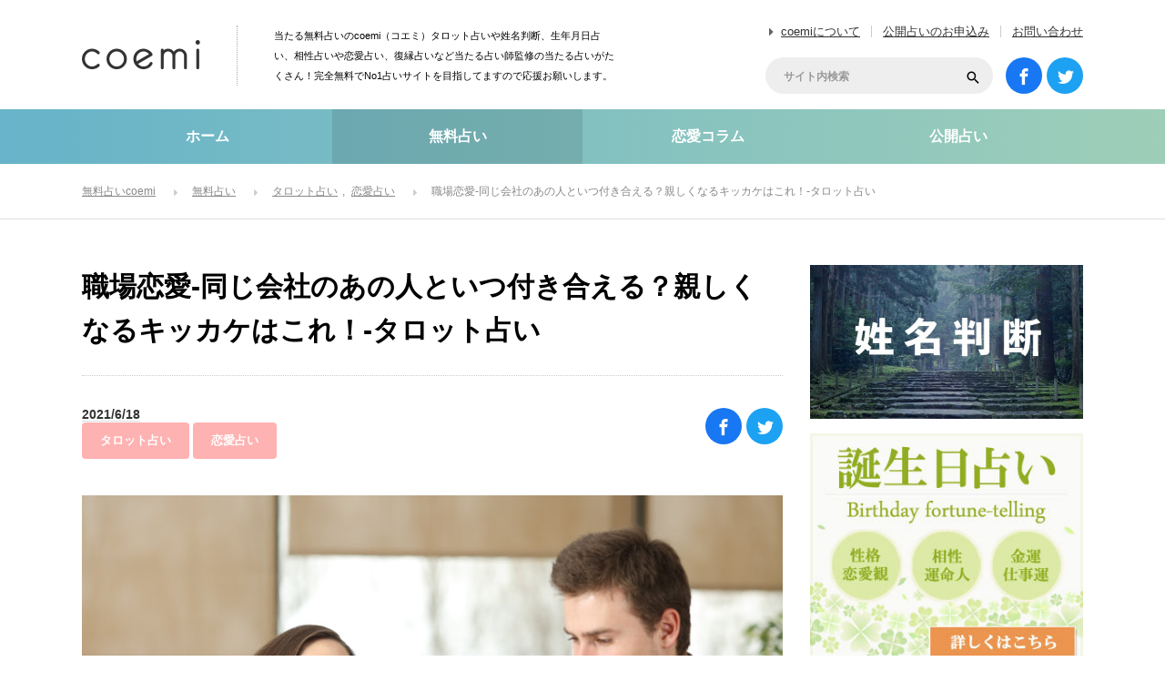

--- FILE ---
content_type: text/html; charset=UTF-8
request_url: https://coemi.jp/uranai/26398/
body_size: 15087
content:
<!DOCTYPE html>
<html lang="ja">
<head>
<meta charset="UTF-8">
<!--[if IE]><meta http-equiv="X-UA-Compatible" content="IE=edge"><![endif]-->
<title>職場恋愛-同じ会社のあの人といつ付き合える？親しくなるキッカケはこれ！-タロット占い | 無料占いcoemi(コエミ)</title>
<meta name="description" content="職場恋愛-あの人といつ付き合える？キッカケはこれ！ 仕事中さりげなくフォローしてもらったり、助けてもらったりなどがきっかけで、職場恋愛に発展することってありますよね。">
<meta name='robots' content='max-image-preview:large' />
<link rel='dns-prefetch' href='//s.w.org' />
<link rel="alternate" type="application/rss+xml" title="無料占いcoemi(コエミ) &raquo; フィード" href="https://coemi.jp/feed/" />
<link rel="alternate" type="application/rss+xml" title="無料占いcoemi(コエミ) &raquo; コメントフィード" href="https://coemi.jp/comments/feed/" />
<link rel='stylesheet' id='style-css'  href='https://coemi.jp/wp-content/themes/coemi/style.css?ver=3.0.4' type='text/css' media='all' />
<link rel='stylesheet' id='wp-block-library-css'  href='https://coemi.jp/wp-includes/css/dist/block-library/style.min.css?ver=5.9.12' type='text/css' media='all' />
<link rel='stylesheet' id='liquid-block-speech-css'  href='https://coemi.jp/wp-content/plugins/liquid-speech-balloon/css/block.css?ver=5.9.12' type='text/css' media='all' />
<script type='text/javascript' src='https://coemi.jp/wp-includes/js/jquery/jquery.min.js?ver=3.6.0' id='jquery-core-js'></script>
<script type='text/javascript' src='https://coemi.jp/wp-includes/js/jquery/jquery-migrate.min.js?ver=3.3.2' id='jquery-migrate-js'></script>
<link rel="canonical" href="https://coemi.jp/uranai/26398/" />
<link rel='shortlink' href='https://coemi.jp/?p=26398' />
<style type="text/css">.liquid-speech-balloon-00 .liquid-speech-balloon-avatar { background-image: url("https://coemi.jp/wp-content/uploads/2022/04/momo.jpg"); } .liquid-speech-balloon-00 .liquid-speech-balloon-avatar::after { content: "モモ"; } </style>
<meta property="og:title" content="職場恋愛-同じ会社のあの人といつ付き合える？親しくなるキッカケはこれ！-タロット占い" />
<meta property="og:description" content="職場恋愛-あの人といつ付き合える？キッカケはこれ！ 仕事中さりげなくフォローしてもらったり、助けてもらったりなどがきっかけで、職場恋愛に発展することってありますよね。 職場なので合う回数が多かったり、" />
<meta property="og:type" content="article" />
<meta property="og:url" content="https://coemi.jp/uranai/26398/" />
<meta property="og:image" content="https://coemi.jp/wp-content/uploads/2040/12/iStock-1161199769.jpg" />
<meta property="og:image:width" content="640" />
<meta property="og:image:height" content="442" />
<meta property="og:site_name" content="無料占いcoemi(コエミ)" />
<meta name="twitter:card" content="summary_large_image" />
<meta name="twitter:site" content="@Coemijp" />
<meta property="og:locale" content="ja_JP" />
<meta property="fb:app_id" content="550996015325145">
<noscript><style>.lazyload[data-src]{display:none !important;}</style></noscript><style>.lazyload{background-image:none !important;}.lazyload:before{background-image:none !important;}</style><link rel="icon" href="https://coemi.jp/wp-content/uploads/2022/03/cropped-favicon-32x32.png" sizes="32x32" />
<link rel="icon" href="https://coemi.jp/wp-content/uploads/2022/03/cropped-favicon-192x192.png" sizes="192x192" />
<link rel="apple-touch-icon" href="https://coemi.jp/wp-content/uploads/2022/03/cropped-favicon-180x180.png" />
<meta name="msapplication-TileImage" content="https://coemi.jp/wp-content/uploads/2022/03/cropped-favicon-270x270.png" />
		<style type="text/css" id="wp-custom-css">
			/*
カスタム CSS 機能へようこそ。

使い方についてはこちらをご覧ください
(英語ドキュメンテーション)。http://wp.me/PEmnE-Bt
*/

/* --------------------------------------------------
.btn
-------------------------------------------------- */
.btn {
	display: block;
	width: 90%;
	border: none;
	white-space: normal;
}
.btn-next-page a {
	display: block;
	padding: 1.4em 1em 1.4em 1em;
	width: 90%;
	font-size: 1.2em;
	color:#2355a5;
	line-height: 1.5;
	text-align:center;
	background: #fff;
	border-radius: 70px;
	border: 1px solid #2355a5;
	text-decoration: none !important;
}
p.btn + p.btn {
	margin-top: 1.3em;
}

/* オリジナルボタンcss */
.button1o {
	position: relative;
	display: inline-block;
	padding: .8em 4em;
	background: -webkit-linear-gradient(#fe5f95,#ff3f7f);
	background: linear-gradient(#fe5f95,#ff3f7f);
	border: 1px solid #fe3276;
	border-radius: 4px;
	color: #fff;
	text-decoration: none;
	text-align: center;
}

.button1o::after {
	position: absolute;
	top: 3px;
	right: 3px;
	bottom: 3px;
	left: 3px;
	content: '';
	border: 2px dashed #fff;
	border-radius: 4px;
}

/* 診断用css */
.question_title {
	display: none;
	font-size: 18px;
	margin-top: 0;
	margin-bottom: 25px;
	padding: 15px;
	border-radius: 10px;
	-webkit-border-radius: 10px;
	-moz-border-radius: 10px;
	border: 1px solid #000;
	color: #000;
	font-weight: bold;
}

.choice {
	display: none;
	font-size: 18px;
	text-align: center;
}

.choice_btn {
	margin: 2px;
	font-size: 16px;
	color: #521212;
	padding: 10px 20px;
	-moz-border-radius: 6px;
	-webkit-border-radius: 6px;
	border-radius: 6px;
	border: 1px solid #660000;
	-moz-box-shadow: 0 0 3px rgba(000,000,000,0.5), inset 0 0 1px rgba(255,255,255,1);
	-webkit-box-shadow: 0 0 3px rgba(000,000,000,0.5), inset 0 0 1px rgba(255,255,255,1);
	box-shadow: 0 0 3px rgba(000,000,000,0.5), inset 0 0 1px rgba(255,255,255,1);
	text-shadow: -1px 0 0 rgba(000,000,000,0.7), 0 1px 0 rgba(255,255,255,0.3);
	background-color: transparent;
}

.result_btn {
	text-align: center;
}

.result_btn:hover {
	-ms-filter: "alpha( opacity=60 )";
	opacity: .6;
}

.q_btn {
	margin: 20px auto;
	text-align: center;
}

.resultlabel {
	padding: 20px;
	font-size: 24px;
}

.resultdata {
	padding: 20px;
	font-size: 24px;
}

.resultnotice {
	padding: 20px;
	font-size: 18px;
}

#result_box div {
	margin: 30px 0;
}


/*--------------------
 吹き出しを作る
--------------------*/
/* 全体のスタイル */
.kaiwa {
  margin-bottom: 40px;
}
/* 左画像 */
.kaiwa-img-left {
  margin: 0;
  float: left;
  width: 60px;
  height: 60px;
}
/* 右画像 */
.kaiwa-img-right {
  margin: 0;
  float: right;
  width: 60px;
  height: 60px;
}
.kaiwa figure img {
  width: 100%;
  height: 100%;
  border: 1px solid #aaa;
  border-radius: 50%;
  margin: 0;
}
/* 画像の下のテキスト */
.kaiwa-img-description {
  padding: 5px 0 0;
  font-size: 10px;
  text-align: center;
}
/* 左からの吹き出しテキスト */
.kaiwa-text-right {
  position: relative;
  margin-left: 80px;
  padding: 10px;
  border: 1px solid #aaa;
  border-radius: 10px;
}
/* 右からの吹き出しテキスト */
.kaiwa-text-left {
  position: relative;
  margin-right: 80px;
  padding: 10px;
  border: 1px solid #aaa;
  border-radius: 10px;
}
p.kaiwa-text {
  margin: 0 0 20px;
}
p.kaiwa-text:last-child {
  margin-bottom: 0;
}
/* 左の三角形を作る */
.kaiwa-text-right:before {
  position: absolute;
  content: '';
  border: 10px solid transparent;
  border-right: 10px solid #aaa;
  top: 15px;
  left: -20px;
}
.kaiwa-text-right:after {
  position: absolute;
  content: '';
  border: 10px solid transparent;
  border-right: 10px solid #fff;
  top: 15px;
  left: -19px;
}
/* 右の三角形を作る */
.kaiwa-text-left:before {
  position: absolute;
  content: '';
  border: 10px solid transparent;
  border-left: 10px solid #aaa;
  top: 15px;
  right: -20px;
}
.kaiwa-text-left:after {
  position: absolute;
  content: '';
  border: 10px solid transparent;
  border-left: 10px solid #fff;
  top: 15px;
  right: -19px;
}
/* 回り込み解除 */
.kaiwa:after,.kaiwa:before {
  clear: both;
  content: "";
  display: block;
}



/*--------------------
 行間
--------------------*/
.post_content p {
	line-height: 1.75em;
	padding-bottom: 2em;
	text-align: justify;
	text-justify: inter-ideograph;
}

/*--------------------
ボタン
--------------------*/
.reflection-btn a { padding:0; height:60px; line-height:60px; color: #fff; font-size: 15px; font-weight: bold; text-decoration: none; display: inherit; text-align: center; }
.reflection-btn { width: 100%; position: relative; overflow: hidden; background-color: #5cb3cb; display: inherit; text-align: center; list-style: none; text-decoration: none; font-size: 14px; color: #fff; border-radius: 60px; transition: 0.2s ; }
.reflection-btn:hover { background-color: #ffd800; }
.reflection-btn a span { margin-left: 12%; }
.reflection-btn a span:before {
  content: ""; background-image: url(https://coemi.jp/denwauranai/wp-content/uploads/sites/3/2018/03/link_jump.png); background-repeat: no-repeat;
  padding: 12px; background-position: 0px; background-size: 18px; position: absolute; left: 45%; top: 17px;
}
.reflection {
  height:100%; width:30px; position:absolute; top:-180px; left:0; background-color: #fff; opacity:0;
  -webkit-transform: rotate(45deg); transform: rotate(45deg);
  -webkit-animation: reflection 6s ease-in-out infinite; animation: reflection 6s ease-in-out infinite;
}

/*--------------------
テーブルスクロール
--------------------*/

.scrollable-table table{
  border-collapse: collapse;
  margin: 2em 0;
  max-width: 100%;
}

.scrollable-table th{
  background-color: #eee;
}

.scrollable-table th,
.scrollable-table td{
  border: solid 1px #ccc;
  padding: 3px 5px;
  white-space: nowrap;
height: 60px; text-align: center; vertical-align: middle;padding: 3px 10px;
}

.scrollable-table {
  overflow-x: auto;
  margin-bottom: 1em;
  max-width: 770px;
}

/*--------------------
日付
--------------------*/
li.date {
    font-size: 14px; /* 文字の大きさ */
    color: #333; /* 文字の色 */
    margin: 10px 0; /* 上下の余白 */
    padding: 5px; /* 内側の余白 */
    border-bottom: 1px solid #ddd; /* 下線 */
    font-weight: bold; /* 文字の太さ */
}

		</style>
		


<!-- Google Analytics -->
<script>
  (function(i,s,o,g,r,a,m){i['GoogleAnalyticsObject']=r;i[r]=i[r]||function(){
  (i[r].q=i[r].q||[]).push(arguments)},i[r].l=1*new Date();a=s.createElement(o),
  m=s.getElementsByTagName(o)[0];a.async=1;a.src=g;m.parentNode.insertBefore(a,m)
  })(window,document,'script','https://www.google-analytics.com/analytics.js','ga');

  ga('create', 'UA-78789304-1', 'auto');
  ga('send', 'pageview');

</script>
<!-- Google Analytics -->


</head>
<body id="body" class="uranai-template-default single single-uranai postid-26398">
<script data-cfasync="false" data-no-defer="1">var ewww_webp_supported=false;</script>

 <header id="header">

  
    <h1 id="logo"><a href="https://coemi.jp"><img src="[data-uri]" alt="無料占いcoemi" title="無料占いcoemi" data-src="https://coemi.jp/wp-content/themes/coemi/img/header/logo.png" decoding="async" class="lazyload" /><noscript><img src="https://coemi.jp/wp-content/themes/coemi/img/header/logo.png" alt="無料占いcoemi" title="無料占いcoemi" data-eio="l" /></noscript></a></h1>
  <h2 id="site_description">当たる無料占いのcoemi（コエミ）タロット占いや姓名判断、生年月日占い、相性占いや恋愛占い、復縁占いなど当たる占い師監修の当たる占いがたくさん！完全無料でNo1占いサイトを目指してますので応援お願いします。</h2>

    <ul id="header_menu">
   <li><a href="https://coemi.jp/about/">coemiについて</a></li>
   <li><a href="https://coemi.jp/open-contact/">公開占いのお申込み</a></li>
   <li><a href="https://coemi.jp/contact/">お問い合わせ</a></li>
  </ul>

    <ul id="social_link">
   <li class="facebook_button"><a target="_blank" rel="nofollow noopener noreferrer" href="https://www.facebook.com/coemijp/"><span>facebook</span></a></li>
   <li class="twitter_button"><a target="_blank" rel="nofollow noopener noreferrer" href="https://twitter.com/Coemijp"><span>Twitter</span></a></li>
  </ul>

    <div id="header_search">
   <form method="get" id="searchform" action="https://coemi.jp">
    <div class="input_area"><input id="header_search_input" type="text" name="s" placeholder="サイト内検索" value="" /></div>
    <div class="button_area"><label for="header_search_button"></label><input type="submit" id="header_search_button" value=""></div>
   </form>
  </div>

 </header><!-- END #header -->

  <div id="global_menu">
  <nav class="menu">
   <ol>
    <li class="menu1"><a href="https://coemi.jp">ホーム</a></li>
    <li class="menu2 active"><a href="https://coemi.jp/uranai/">無料占い</a></li>
    <li class="menu3"><a href="https://coemi.jp/column/">恋愛コラム</a></li>
    <li class="menu4"><a href="https://coemi.jp/open/">公開占い</a></li>
    <!--<li class="menu5/writer/">占い師一覧</a></li>-->
   </ol>
   <div class="slide_item"></div>
  </nav>
 </div><!-- END #global_menu -->

 
  <div id="bread_crumb">
  <ol itemscope itemtype="http://schema.org/BreadcrumbList">
<li class="home" itemprop="itemListElement" itemscope itemtype="http://schema.org/ListItem"><a itemprop="item" href="https://coemi.jp/"><span itemprop="name">無料占いcoemi</span></a><meta itemprop="position" content="1"></li>
<li class="category" itemprop="itemListElement" itemscope itemtype="http://schema.org/ListItem"><a itemprop="item" href="https://coemi.jp/uranai/"><span itemprop="name">無料占い</span></a><meta itemprop="position" content="2"></li>
<li class="sub_category" itemprop="itemListElement" itemscope itemtype="http://schema.org/ListItem"><a itemprop="item" href="https://coemi.jp/uranai/uranai-category/cat1/"><span itemprop="name">タロット占い</span></a>
<a itemprop="item" href="https://coemi.jp/uranai/uranai-category/cat9/"><span itemprop="name">恋愛占い</span></a>
<meta itemprop="position" content="3"></li>
<li class="last" itemprop="itemListElement" itemscope itemtype="http://schema.org/ListItem"><span itemprop="name">職場恋愛-同じ会社のあの人といつ付き合える？親しくなるキッカケはこれ！-タロット占い</span><meta itemprop="position" content="4"></li>
</ol>
 </div>
 
 <div id="main_content">



<div id="left_col">

 
 <article id="post_content">

    <div id="post_header" class="clearfix">
   <h1 class="title entry-title">職場恋愛-同じ会社のあの人といつ付き合える？親しくなるキッカケはこれ！-タロット占い</h1>
  <ul class="meta clearfix">
    <li class="date">2021/6/18</li>
    <br> <!-- 改行を追加 -->
    <li class="category">
     <a href="https://coemi.jp/uranai/uranai-category/cat1/">タロット占い</a>
<a href="https://coemi.jp/uranai/uranai-category/cat9/">恋愛占い</a>
    </li>
   </ul>
   
<div class="design_share_button">
 <ul>
  <li class="facebook_button">
   <a href="https://www.facebook.com/sharer/sharer.php?u=https://coemi.jp/uranai/26398/" target="_blank" rel="noopener noreferrer"><span>facebook</span></a>
  </li>
  <li class="twitter_button">
   <a href="https://twitter.com/intent/tweet?url=https://coemi.jp/uranai/26398/&text=職場恋愛-同じ会社のあの人といつ付き合える？親しくなるキッカケはこれ！-タロット占い" onClick="window.open(encodeURI(decodeURI(this.href)), 'tweetwindow', 'width=650, height=470, personalbar=0, toolbar=0, scrollbars=1, sizable=1'); return false;"><span>Twitter</span></a>
  </li>
<!--
  <li class="hatena_button">
   <a href="http://b.hatena.ne.jp/entry/" class="hatena-bookmark-button" data-hatena-bookmark-layout="simple" data-hatena-bookmark-width="100" data-hatena-bookmark-height="100" title="このエントリーをはてなブックマークに追加"><span>はてなブックマーク</span></a>
   <script type="text/javascript" src="https://b.st-hatena.com/js/bookmark_button.js" charset="utf-8" async="async"></script>
  </li>
-->
 </ul>
</div>
  </div>


      <div id="eye_catch">
   <img width="770" height="513" src="[data-uri]" class="attachment-large size-large wp-post-image lazyload" alt=""  sizes="(max-width: 770px) 100vw, 770px" data-src="https://coemi.jp/wp-content/uploads/2040/12/iStock-1161199769-770x513.jpg" decoding="async" data-srcset="https://coemi.jp/wp-content/uploads/2040/12/iStock-1161199769-770x513.jpg 770w, https://coemi.jp/wp-content/uploads/2040/12/iStock-1161199769-600x400.jpg 600w, https://coemi.jp/wp-content/uploads/2040/12/iStock-1161199769-768x512.jpg 768w, https://coemi.jp/wp-content/uploads/2040/12/iStock-1161199769.jpg 1000w" /><noscript><img width="770" height="513" src="https://coemi.jp/wp-content/uploads/2040/12/iStock-1161199769-770x513.jpg" class="attachment-large size-large wp-post-image" alt="" srcset="https://coemi.jp/wp-content/uploads/2040/12/iStock-1161199769-770x513.jpg 770w, https://coemi.jp/wp-content/uploads/2040/12/iStock-1161199769-600x400.jpg 600w, https://coemi.jp/wp-content/uploads/2040/12/iStock-1161199769-768x512.jpg 768w, https://coemi.jp/wp-content/uploads/2040/12/iStock-1161199769.jpg 1000w" sizes="(max-width: 770px) 100vw, 770px" data-eio="l" /></noscript>  </div>
  

    <div class="post_content clearfix">
   <h2 class="headline_yellow1"><span>職場恋愛-あの人といつ付き合える？キッカケはこれ！</span></h2>
<p>仕事中さりげなくフォローしてもらったり、助けてもらったりなどがきっかけで、職場恋愛に発展することってありますよね。</p>
<p>職場なので合う回数が多かったり、仕事上の付き合いなどで気になるあの人と関わる機会は多いのではないでしょうか？</p>
<p>常に相手のことがわかる位置や近い位置にいることができるのは、職場恋愛のメリットですよね。</p>
<p>その反面、周囲の目線が気になったり、トラブルが起きた時の気まずさなどを考慮すると、自分から積極的に行動できないという悩みもありますよね。</p>
<p>きっかけやタイミングさえ分かれば、周りの目線を気にせずアプローチできるのにな…と思ってはいませんか？</p>
<p>そこでこの占いでは、職場で気になるあの人と何がきっかけでいつ付き合えるのかを占いたいと思います！</p>
<h2 class="headline_yellow1"><span>占いメニュー</span></h2>
<h3 class="headline_yellow2"><span>職場恋愛-あの人といつ付き合える？キッカケはこれ！</span></h3>
<h3 class="headline_yellow2"><span>ワンポイントアドバイス</span></h3>
<div id="tarot">
	<p style="text-align: center;"><span id="eleText">タッチでシャッフル開始！</span></p>
	<div id="ele">
		<img src="https://coemi.jp/uranai_tarot/img/tarotred.jpg" id="gazo22" />
		<img src="https://coemi.jp/uranai_tarot/img/tarotred.jpg" id="gazo21" />
		<img src="https://coemi.jp/uranai_tarot/img/tarotred.jpg" id="gazo20" />
		<img src="https://coemi.jp/uranai_tarot/img/tarotred.jpg" id="gazo19" />
		<img src="https://coemi.jp/uranai_tarot/img/tarotred.jpg" id="gazo18" />
		<img src="https://coemi.jp/uranai_tarot/img/tarotred.jpg" id="gazo17" />
		<img src="https://coemi.jp/uranai_tarot/img/tarotred.jpg" id="gazo16" />
		<img src="https://coemi.jp/uranai_tarot/img/tarotred.jpg" id="gazo15" />
		<img src="https://coemi.jp/uranai_tarot/img/tarotred.jpg" id="gazo14" />
		<img src="https://coemi.jp/uranai_tarot/img/tarotred.jpg" id="gazo13" />
		<img src="https://coemi.jp/uranai_tarot/img/tarotred.jpg" id="gazo12" />
		<img src="https://coemi.jp/uranai_tarot/img/tarotred.jpg" id="gazo11" />
		<img src="https://coemi.jp/uranai_tarot/img/tarotred.jpg" id="gazo10" />
		<img src="https://coemi.jp/uranai_tarot/img/tarotred.jpg" id="gazo9" />
		<img src="https://coemi.jp/uranai_tarot/img/tarotred.jpg" id="gazo8" />
		<img src="https://coemi.jp/uranai_tarot/img/tarotred.jpg" id="gazo7" />
		<img src="https://coemi.jp/uranai_tarot/img/tarotred.jpg" id="gazo6" />
		<img src="https://coemi.jp/uranai_tarot/img/tarotred.jpg" id="gazo5" />
		<img src="https://coemi.jp/uranai_tarot/img/tarotred.jpg" id="gazo4" />
		<img src="https://coemi.jp/uranai_tarot/img/tarotred.jpg" id="gazo3" />
		<img src="https://coemi.jp/uranai_tarot/img/tarotred.jpg" id="gazo2" />
		<img src="https://coemi.jp/uranai_tarot/img/tarotred.jpg" id="gazo1" onclick='cycleCard(6);' />
	</div>
<p style="text-align: center;"><span style="font-size: 8pt; color: #808080;">スポンサーリンク</span></p>
<!-- coemi占い下 -->
  <ins class="adsbygoogle"
       style="display:block"
       data-ad-client="ca-pub-8238079237305844"
       data-ad-slot="1047593025"
       data-ad-format="auto"></ins>
  <script>
  (adsbygoogle = window.adsbygoogle || []).push({});
  </script>
</div>
<style>
#tarot {
  width: 400px;
  height: 720px;
  margin: 0 auto;
  padding-top: 2px;
  background-color: #dfdfff;
}
#tarot #eleText {
  font-size: 120%;
  color: #202020;
  display: inline;
}
#tarot #ele {
  margin-top: 120px;
  margin-left: 170px;
  height: 240px;
}
#tarot img {
  width: 60px;
  position: absolute;
}
@media screen and (max-width: 700px) {
#tarot {
  width: 300px;
  height: 560px;
}
#tarot #ele {
  margin-top: 90px;
  margin-left: 127px;
  height: 140px;
}
#tarot img {
  width: 46px;
}
}
</style>
<script type="text/javascript" src="https://ajax.googleapis.com/ajax/libs/jquery/1.8.3/jquery.min.js"></script>
<script async type="text/javascript" src="https://coemi.jp/uranai_tarot/jquery.cycle.js"></script>
<script async type="text/javascript" src="https://coemi.jp/uranai_tarot/tarot.js"></script>
<h2 class="headline_green1"><span>下記のような占い結果が出ます♪（鑑定例）</span></h2>
<h3 class="headline_green2">職場恋愛-あの人といつ付き合える？キッカケはこれ！</h3>
<p>職場恋愛から付き合えるキッカケは、あなたのするどいインスピレーションが働き、相手の欲していることを先回りして提供できた時です。<br />
職場の同僚なら相手がどんな仕事をしているか十分に理解できますから、相手の仕事を影からサポート、職場全体を客観的に見るようにしたりと、仕事を一緒にこなしているうちに信頼関係が芽生えます。<br />
特に信頼関係がないと恋愛に必要な「安心感」も芽生えませんから、あなたが好意を感じる・感じないにかかわらず、職場にいる同僚達の雰囲気を素早く読み取り、周囲が必要だと感じていることを的確に選び、手助けする・導くことであなたの好感度は上がります。<br />
仕事のことはあなたも充分に理解しているでしょうから、特に相手が仕事熱心で精力的なタイプなら、献身的に仕事を手助けしてくれる相手に好意を感じます。<br />
残業を手伝う、差し入れをするなどのサポートを積極的にしていくと、恋愛感情も生まれやすいです。</p>
<h3 class="headline_green2">ワンポイントアドバイス</h3>
<p>職場恋愛から恋愛関係に発展するためのワンポイントアドバイスは、心の余裕や協調性を大切にすることです。<br />
誰だって気が合わない、好きになれない人がいるのが当然ですが、だからといって苦手・嫌いな人と好意・恋愛感情がある相手ばかりを優遇しては、単なる差別する人・倫理観がない不公平な人だと思われてしまいます。<br />
特に心の余裕がない時は他人の心や雰囲気よりも、自分の心を優先してしまいがち。<br />
ちょっといいなと好意を感じた人がいるからと言って、あなたの気持ちが周囲に伝わるような方法で優遇すると、周囲との不協和音の大きな原因になりますから、自分の言動を客観的に見た時、違和感を感じたら修正しましょう。<br />
もし職場内に気になる人・好意を感じたなら、まず物ごとに当たる時にはいつも大らかで優しい態度で接すること、仕事やプライベートの悩みを相談すると、信頼関係や親密度合いも高まりやすいです。</p>
     </div>


    <ul id='ad_single' class='clearfix'>
<li><!-- coemiPC記事下 -->
<ins class="adsbygoogle"
     style="display:inline-block;width:336px;height:280px"
     data-ad-client="ca-pub-8238079237305844"
     data-ad-slot="6478570027"></ins>
<script>
(adsbygoogle = window.adsbygoogle || []).push({});
</script></li><li><!-- coemiPC記事下 -->
<ins class="adsbygoogle"
     style="display:inline-block;width:336px;height:280px"
     data-ad-client="ca-pub-8238079237305844"
     data-ad-slot="6478570027"></ins>
<script>
(adsbygoogle = window.adsbygoogle || []).push({});
</script></li></ul>


    <div id="post_footer" class="clearfix">
   
<div class="design_share_button">
 <ul>
  <li class="facebook_button">
   <a href="https://www.facebook.com/sharer/sharer.php?u=https://coemi.jp/uranai/26398/" target="_blank" rel="noopener noreferrer"><span>facebook</span></a>
  </li>
  <li class="twitter_button">
   <a href="https://twitter.com/intent/tweet?url=https://coemi.jp/uranai/26398/&text=職場恋愛-同じ会社のあの人といつ付き合える？親しくなるキッカケはこれ！-タロット占い" onClick="window.open(encodeURI(decodeURI(this.href)), 'tweetwindow', 'width=650, height=470, personalbar=0, toolbar=0, scrollbars=1, sizable=1'); return false;"><span>Twitter</span></a>
  </li>
<!--
  <li class="hatena_button">
   <a href="http://b.hatena.ne.jp/entry/" class="hatena-bookmark-button" data-hatena-bookmark-layout="simple" data-hatena-bookmark-width="100" data-hatena-bookmark-height="100" title="このエントリーをはてなブックマークに追加"><span>はてなブックマーク</span></a>
   <script type="text/javascript" src="https://b.st-hatena.com/js/bookmark_button.js" charset="utf-8" async="async"></script>
  </li>
-->
 </ul>
</div>
  </div>


    <div class="post_author clearfix">
   <a class="image" href="https://coemi.jp/author/uranaishirisa/">
        <img alt='占い師 リサ' src="[data-uri]" class="avatar avatar-200 photo lazyload" height='200' width='200' data-src="https://coemi.jp/wp-content/uploads/2022/02/uranaishirisa.jpg" decoding="async" /><noscript><img alt='占い師 リサ' src='https://coemi.jp/wp-content/uploads/2022/02/uranaishirisa.jpg' class='avatar avatar-200 photo' height='200' width='200' data-eio="l" /></noscript>       </a>
   <div class="author_meta">
    <h4 class="name"><a href="https://coemi.jp/author/uranaishirisa/">占い師 リサ</a></h4>
    <a class="archive_link" href="https://coemi.jp/author/uranaishirisa/">記事一覧を見る</a>
        <div class="post_content desc">
     <p>占い師のリサです。<br />
都内で対面占い10年、電話占い3年してきました。<br />
得意な占術はタロット占い、手相占い、西洋占星術、ルーン占い等。<br />
Coemiでは、無料占いや公開占いを担当します。<br />
人には相談しずらい悩みを抱えている方の力に少しでもなれれば幸いです。</p>
    </div>
     
   </div><!-- END #author_meta -->
  </div><!-- END #post_author -->


    <div id="single_author_post" class="post_type6">
   <h3 class="post_list_headline">ライターの最新記事</h3>
   <ol>
        <li>
     <a class="image" href="https://coemi.jp/uranai/32310/"><img loading="lazy" src="[data-uri]" alt="" width="319" height="159" data-src="https://coemi.jp/wp-content/uploads/3025/10/c411827ff83488a65d2db119ea0394dd-319x159.webp" decoding="async" class="lazyload" /><noscript><img loading="lazy" src="https://coemi.jp/wp-content/uploads/3025/10/c411827ff83488a65d2db119ea0394dd-319x159.webp" alt="" width="319" height="159" data-eio="l" /></noscript></a>
     <div class="info">
      <p class="category">恋愛占い</p>      <h4 class="title"><a title="【気になる彼の本音】生年月日で見る“男性心理と恋の可能性”" href="https://coemi.jp/uranai/32310/">【気になる彼の本音】生年月日で見る“男性心理と恋の可能性”</a></h4>
     </div>
    </li>
        <li>
     <a class="image" href="https://coemi.jp/uranai/32223/"><img loading="lazy" src="[data-uri]" alt="" width="319" height="159" data-src="https://coemi.jp/wp-content/uploads/3025/10/58a37a0d02c7ca70a306872dc995c280-319x159.webp" decoding="async" class="lazyload" /><noscript><img loading="lazy" src="https://coemi.jp/wp-content/uploads/3025/10/58a37a0d02c7ca70a306872dc995c280-319x159.webp" alt="" width="319" height="159" data-eio="l" /></noscript></a>
     <div class="info">
      <p class="category">恋愛占い</p>      <h4 class="title"><a title="【モテ期はいつ来る？】生年月日でわかる“恋愛運が爆上がりする時期”" href="https://coemi.jp/uranai/32223/">【モテ期はいつ来る？】生年月日でわかる“恋愛運が爆上がりする時期”</a></h4>
     </div>
    </li>
        <li>
     <a class="image" href="https://coemi.jp/uranai/32301/"><img loading="lazy" src="[data-uri]" alt="" width="319" height="159" data-src="https://coemi.jp/wp-content/uploads/3025/10/a75d1e740b9e18279ce4ccf4915852cb-319x159.webp" decoding="async" class="lazyload" /><noscript><img loading="lazy" src="https://coemi.jp/wp-content/uploads/3025/10/a75d1e740b9e18279ce4ccf4915852cb-319x159.webp" alt="" width="319" height="159" data-eio="l" /></noscript></a>
     <div class="info">
      <p class="category">結婚占い</p>      <h4 class="title"><a title="【離婚の可能性占い】生年月日で見る“関係が終わるか続くかの分岐点”" href="https://coemi.jp/uranai/32301/">【離婚の可能性占い】生年月日で見る“関係が終わるか続くかの分岐点”</a></h4>
     </div>
    </li>
        <li>
     <a class="image" href="https://coemi.jp/uranai/32294/"><img loading="lazy" src="[data-uri]" alt="" width="319" height="159" data-src="https://coemi.jp/wp-content/uploads/3025/09/ec00f87963605daac82bcb0af4eb7af8-319x159.webp" decoding="async" class="lazyload" /><noscript><img loading="lazy" src="https://coemi.jp/wp-content/uploads/3025/09/ec00f87963605daac82bcb0af4eb7af8-319x159.webp" alt="" width="319" height="159" data-eio="l" /></noscript></a>
     <div class="info">
      <p class="category">不倫占い</p>      <h4 class="title"><a title="「彼が離婚を決断する日は来る？」タロットで見る“運命のタイミング”を無料チェック！" href="https://coemi.jp/uranai/32294/">「彼が離婚を決断する日は来る？」タロットで見る“運命のタイミング”を無料チェック！</a></h4>
     </div>
    </li>
       </ol>
  </div><!-- END #single_author_post -->
  

    <div id="related_post" class="post_type5">
   <h3 class="post_list_headline">あなたにおすすめの無料占い</h3>
   <ol>
        <li class="clearfix">
     <a class="image" href="https://coemi.jp/uranai/30547/"><img loading="lazy" src="[data-uri]" alt="" width="319" height="159" data-src="https://coemi.jp/wp-content/uploads/3024/06/hukuenen-319x159.webp" decoding="async" class="lazyload" /><noscript><img loading="lazy" src="https://coemi.jp/wp-content/uploads/3024/06/hukuenen-319x159.webp" alt="" width="319" height="159" data-eio="l" /></noscript></a>
     <div class="info">
      <p class="category">復縁占い</p>      <h4 class="title"><a title="【復縁占い】別れたあの人との相性と復縁・やり直せる可能性-タロット占い-" href="https://coemi.jp/uranai/30547/">【復縁占い】別れたあの人との相性と復縁・やり直せる可能性-タロット占い-</a></h4>
     </div>
    </li>
        <li class="clearfix">
     <a class="image" href="https://coemi.jp/uranai/32037/"><img loading="lazy" src="[data-uri]" alt="" width="319" height="159" data-src="https://coemi.jp/wp-content/uploads/3025/09/1ffeb87f9bfa72b215a8081ea736d273-319x159.webp" decoding="async" class="lazyload" /><noscript><img loading="lazy" src="https://coemi.jp/wp-content/uploads/3025/09/1ffeb87f9bfa72b215a8081ea736d273-319x159.webp" alt="" width="319" height="159" data-eio="l" /></noscript></a>
     <div class="info">
      <p class="category">恋愛占い</p>      <h4 class="title"><a title="浮気のサインは名前に出る？相手の“裏の顔”が見える名前占い" href="https://coemi.jp/uranai/32037/">浮気のサインは名前に出る？相手の“裏の顔”が見える名前占い</a></h4>
     </div>
    </li>
        <li class="clearfix">
     <a class="image" href="https://coemi.jp/uranai/7491/"><img loading="lazy" src="[data-uri]" alt="" width="319" height="159" data-src="https://coemi.jp/wp-content/uploads/2018/07/Fotolia_130253741_Subscription_Monthly_M-319x159.jpg" decoding="async" class="lazyload" /><noscript><img loading="lazy" src="https://coemi.jp/wp-content/uploads/2018/07/Fotolia_130253741_Subscription_Monthly_M-319x159.jpg" alt="" width="319" height="159" data-eio="l" /></noscript></a>
     <div class="info">
      <p class="category">恋愛占い</p>      <h4 class="title"><a title="今、恋人がいるあなた。彼氏との付き合い、いつまで続く？-無料タロット占い" href="https://coemi.jp/uranai/7491/">今、恋人がいるあなた。彼氏との付き合い、いつまで続く？-無料タロット占い</a></h4>
     </div>
    </li>
        <li class="clearfix">
     <a class="image" href="https://coemi.jp/uranai/8523/"><img loading="lazy" src="[data-uri]" alt="" width="319" height="159" data-src="https://coemi.jp/wp-content/uploads/2018/08/Fotolia_74841036_Subscription_Monthly_M-319x159.jpg" decoding="async" class="lazyload" /><noscript><img loading="lazy" src="https://coemi.jp/wp-content/uploads/2018/08/Fotolia_74841036_Subscription_Monthly_M-319x159.jpg" alt="" width="319" height="159" data-eio="l" /></noscript></a>
     <div class="info">
      <p class="category">恋愛占い</p>      <h4 class="title"><a title="【本音を知りたい】恋人の気持ちは冷めて来てますか？-タロット占い" href="https://coemi.jp/uranai/8523/">【本音を知りたい】恋人の気持ちは冷めて来てますか？-タロット占い</a></h4>
     </div>
    </li>
       </ol>
  </div><!-- END #related_post -->
  

    <div id="column_post" class="post_type5">
   <h3 class="post_list_headline">あなたにおすすめの恋愛コラム</h3>
   <ol>
        <li class="clearfix">
     <a class="image" href="https://coemi.jp/column/20628/"><img loading="lazy" src="[data-uri]" alt="" width="319" height="159" data-src="https://coemi.jp/wp-content/uploads/2018/06/93itubou-319x159.jpg" decoding="async" class="lazyload" /><noscript><img loading="lazy" src="https://coemi.jp/wp-content/uploads/2018/06/93itubou-319x159.jpg" alt="" width="319" height="159" data-eio="l" /></noscript></a>
     <div class="info">
      <p class="category">四柱推命</p>      <h4 class="title"><a title="乙卯(きのとのう/イツボウ)の意味、解釈は？性格、恋愛傾向、適職|四柱推命六十干支用語集" href="https://coemi.jp/column/20628/">乙卯(きのとのう/イツボウ)の意味、解釈は？性格、恋愛傾向、適職|四柱推命六十干支用語集</a></h4>
     </div>
    </li>
        <li class="clearfix">
     <a class="image" href="https://coemi.jp/column/27866/"><img loading="lazy" src="[data-uri]" alt="" width="319" height="159" data-src="https://coemi.jp/wp-content/uploads/2100/05/1999-319x159.jpg" decoding="async" class="lazyload" /><noscript><img loading="lazy" src="https://coemi.jp/wp-content/uploads/2100/05/1999-319x159.jpg" alt="" width="319" height="159" data-eio="l" /></noscript></a>
     <div class="info">
      <p class="category">運勢</p>      <h4 class="title"><a title="1999年(平成11年)生まれは何歳？有名人・芸能人の誕生日、生年月日、星座一覧" href="https://coemi.jp/column/27866/">1999年(平成11年)生まれは何歳？有名人・芸能人の誕生日、生年月日、星座一覧</a></h4>
     </div>
    </li>
        <li class="clearfix">
     <a class="image" href="https://coemi.jp/column/11447/"><img loading="lazy" src="[data-uri]" alt="" width="319" height="159" data-src="https://coemi.jp/wp-content/uploads/2099/12/12-02-319x159.jpg" decoding="async" class="lazyload" /><noscript><img loading="lazy" src="https://coemi.jp/wp-content/uploads/2099/12/12-02-319x159.jpg" alt="" width="319" height="159" data-eio="l" /></noscript></a>
     <div class="info">
      <p class="category">誕生日占い</p>      <h4 class="title"><a title="誕生日占い-12月2日生まれの性格と相性、運勢、有名人は？" href="https://coemi.jp/column/11447/">誕生日占い-12月2日生まれの性格と相性、運勢、有名人は？</a></h4>
     </div>
    </li>
        <li class="clearfix">
     <a class="image" href="https://coemi.jp/column/18825/"><img loading="lazy" src="[data-uri]" alt="" width="319" height="159" data-src="https://coemi.jp/wp-content/uploads/2017/12/iStock-578806154-319x159.jpg" decoding="async" class="lazyload" /><noscript><img loading="lazy" src="https://coemi.jp/wp-content/uploads/2017/12/iStock-578806154-319x159.jpg" alt="" width="319" height="159" data-eio="l" /></noscript></a>
     <div class="info">
      <p class="category">12星座ランキング</p>      <h4 class="title"><a title="【ボランティア精神の強い星座ランキング】人助けが得意なのは何座？" href="https://coemi.jp/column/18825/">【ボランティア精神の強い星座ランキング】人助けが得意なのは何座？</a></h4>
     </div>
    </li>
       </ol>
  </div><!-- END #column_post -->
  

    <div id="open_post" class="post_type5">
   <h3 class="post_list_headline">あなたにおすすめの公開占い</h3>
   <ol>
        <li class="clearfix">
     <a class="image" href="https://coemi.jp/open/31542/"><img loading="lazy" src="[data-uri]" alt="" width="319" height="159" data-src="https://coemi.jp/wp-content/uploads/2016/11/Fotolia_92921842_Subscription_Monthly_M-319x159.jpg" decoding="async" class="lazyload" /><noscript><img loading="lazy" src="https://coemi.jp/wp-content/uploads/2016/11/Fotolia_92921842_Subscription_Monthly_M-319x159.jpg" alt="" width="319" height="159" data-eio="l" /></noscript></a>
     <div class="info">
      <p class="category">恋愛相談</p>      <h4 class="title"><a title="本当にツインレイ？彼に対して体だけが目当てなの？と思ってしまう私がいます-公開無料占い" href="https://coemi.jp/open/31542/">本当にツインレイ？彼に対して体だけが目当てなの？と思ってしまう私がいます-公開無料占い</a></h4>
     </div>
    </li>
        <li class="clearfix">
     <a class="image" href="https://coemi.jp/open/18757/"><img loading="lazy" src="[data-uri]" alt="" width="319" height="159" data-src="https://coemi.jp/wp-content/uploads/2030/12/Fotolia_71385177_Subscription_Monthly_M-319x159.jpg" decoding="async" class="lazyload" /><noscript><img loading="lazy" src="https://coemi.jp/wp-content/uploads/2030/12/Fotolia_71385177_Subscription_Monthly_M-319x159.jpg" alt="" width="319" height="159" data-eio="l" /></noscript></a>
     <div class="info">
      <p class="category">復縁相談</p>      <h4 class="title"><a title="思わず勢いで別れ話をしてしまった元彼と復縁したい-公開鑑定-無料占い" href="https://coemi.jp/open/18757/">思わず勢いで別れ話をしてしまった元彼と復縁したい-公開鑑定-無料占い</a></h4>
     </div>
    </li>
        <li class="clearfix">
     <a class="image" href="https://coemi.jp/open/18763/"><img loading="lazy" src="[data-uri]" alt="" width="319" height="159" data-src="https://coemi.jp/wp-content/uploads/2030/12/Fotolia_92515073_Subscription_Monthly_M-319x159.jpg" decoding="async" class="lazyload" /><noscript><img loading="lazy" src="https://coemi.jp/wp-content/uploads/2030/12/Fotolia_92515073_Subscription_Monthly_M-319x159.jpg" alt="" width="319" height="159" data-eio="l" /></noscript></a>
     <div class="info">
      <p class="category">仕事相談</p>      <h4 class="title"><a title="暇すぎる今の会社より充実した仕事に転職したい-公開鑑定-無料占い" href="https://coemi.jp/open/18763/">暇すぎる今の会社より充実した仕事に転職したい-公開鑑定-無料占い</a></h4>
     </div>
    </li>
        <li class="clearfix">
     <a class="image" href="https://coemi.jp/open/31177/"><img loading="lazy" src="[data-uri]" alt="" width="319" height="159" data-src="https://coemi.jp/wp-content/uploads/2040/12/iStock-901870536-319x159.jpg" decoding="async" class="lazyload" /><noscript><img loading="lazy" src="https://coemi.jp/wp-content/uploads/2040/12/iStock-901870536-319x159.jpg" alt="" width="319" height="159" data-eio="l" /></noscript></a>
     <div class="info">
      <p class="category">不倫相談</p>      <h4 class="title"><a title="家族ぐるみで仲良くしてる“パパさんの彼”と、不倫関係になってしまった-公開無料占い" href="https://coemi.jp/open/31177/">家族ぐるみで仲良くしてる“パパさんの彼”と、不倫関係になってしまった-公開無料占い</a></h4>
     </div>
    </li>
       </ol>
  </div><!-- END #open_post -->
  

  
 </article><!-- END #post_content -->

</div><!-- END #left_col -->

<div id="right_col">


 <!-- 広告 -->
 <div class="side_banner"><!-- coemiPCレスポンシブリンク -->
<ins class="adsbygoogle"
     style="display:block"
     data-ad-client="ca-pub-8238079237305844"
     data-ad-slot="5356427484"
     data-ad-format="link"></ins>
<script>
(adsbygoogle = window.adsbygoogle || []).push({});
</script>
<a href="https://coemi.jp/seimeihandan/"><img src="[data-uri]" alt="姓名判断" width="900" height="507" class="aligncenter size-full wp-image-29543 lazyload" data-src="https://coemi.jp/wp-content/uploads/2023/06/seimeihandancoemi.jpg" decoding="async" /><noscript><img src="https://coemi.jp/wp-content/uploads/2023/06/seimeihandancoemi.jpg" alt="姓名判断" width="900" height="507" class="aligncenter size-full wp-image-29543" data-eio="l" /></noscript></a>
<br>
<a href="https://coemi.jp/column/12894/"><img src="[data-uri]" alt="誕生日占い" width="320" height="270" class="alignnone size-full wp-image-13619 lazyload" data-src="https://coemi.jp/wp-content/uploads/2018/03/banner2.jpg" decoding="async" /><noscript><img src="https://coemi.jp/wp-content/uploads/2018/03/banner2.jpg" alt="誕生日占い" width="320" height="270" class="alignnone size-full wp-image-13619" data-eio="l" /></noscript></a>
<br>
<a href="https://coemi.jp/column/9792/"><img src="https://coemi.jp/wp-content/uploads/2018/03/tarotcard_banner.jpg" alt="タロットカード用語集" width="320" height="270" class="alignnone size-full wp-image-13619" /></a>
<br>
<a href="https://coemi.jp/column/19343/"><img src="[data-uri]" alt="ルーン占い" width="320" height="270" class="alignnone size-full wp-image-13619 lazyload" data-src="https://coemi.jp/wp-content/uploads/2018/03/eye_catch.jpg" decoding="async" /><noscript><img src="https://coemi.jp/wp-content/uploads/2018/03/eye_catch.jpg" alt="ルーン占い" width="320" height="270" class="alignnone size-full wp-image-13619" data-eio="l" /></noscript></a>
<br>
<a href="https://coemi.jp/column/1209/"><img src="[data-uri]" alt="12星座性格占い" width="320" height="270" class="alignnone size-full wp-image-13619 lazyload" data-src="https://coemi.jp/wp-content/uploads/2018/03/12seizaketueki.jpg" decoding="async" /><noscript><img src="https://coemi.jp/wp-content/uploads/2018/03/12seizaketueki.jpg" alt="12星座性格占い" width="320" height="270" class="alignnone size-full wp-image-13619" data-eio="l" /></noscript></a>
<br>
<a href="https://coemi.jp/column/16935/"><img src="[data-uri]" alt="手相占い" width="320" height="270" class="alignnone size-full wp-image-13619 lazyload" data-src="https://coemi.jp/wp-content/uploads/2018/03/tesou320.jpg" decoding="async" /><noscript><img src="https://coemi.jp/wp-content/uploads/2018/03/tesou320.jpg" alt="手相占い" width="320" height="270" class="alignnone size-full wp-image-13619" data-eio="l" /></noscript></a>
<br>
<a href="https://coemi.jp/column/25186/"><img src="[data-uri]" alt="夢占い" width="600" height="343" class="aligncenter size-full wp-image-25329 lazyload" data-src="https://coemi.jp/wp-content/uploads/2019/10/yumeuranai.jpg" decoding="async" /><noscript><img src="https://coemi.jp/wp-content/uploads/2019/10/yumeuranai.jpg" alt="夢占い" width="600" height="343" class="aligncenter size-full wp-image-25329" data-eio="l" /></noscript></a>
<br>
<a href="https://coemi.jp/denwauranai/column/2424/"><img src="[data-uri]" alt="当たる電話占いランキング" width="600" height="600" class="aligncenter size-full wp-image-25329 lazyload" data-src="https://coemi.jp/wp-content/uploads/2022/09/denwauranairank.jpg" decoding="async" /><noscript><img src="https://coemi.jp/wp-content/uploads/2022/09/denwauranairank.jpg" alt="当たる電話占いランキング" width="600" height="600" class="aligncenter size-full wp-image-25329" data-eio="l" /></noscript></a>



 <div class="side_about">
  <a href="https://coemi.jp/adcoemi/">広告掲載について</a>
 </div>
<br>
<br>
<!-- coemiPCside1 -->
<ins class="adsbygoogle"
     style="display:inline-block;width:300px;height:250px"
     data-ad-client="ca-pub-8238079237305844"
     data-ad-slot="8171404573"></ins>
<script>
(adsbygoogle = window.adsbygoogle || []).push({});
</script>
</div>

 <!-- 初めての方へボタン -->
 <div class="side_about">
  <a href="https://coemi.jp/writer-contact/">占い師・占いライター募集中！</a>
 </div>


 <!-- おすすめ記事 -->
  <div class="side_content" id="side_recommend">
  <div class="side_content_inner">
   <h3 class="headline">ピックアップ</h3>
   <ol>
        <li class="post_num1">
      <a class="image" href="https://coemi.jp/uranai/847/" title="無料復縁占い-別れた相手の気持ちを占う-生年月日占い"><img width="150" height="150" src="[data-uri]" class="attachment-thumbnail size-thumbnail wp-post-image lazyload" alt="" loading="lazy" data-src="https://coemi.jp/wp-content/uploads/2015/07/Fotolia_85569892_Subscription_Monthly_M-150x150.jpg" decoding="async" /><noscript><img width="150" height="150" src="https://coemi.jp/wp-content/uploads/2015/07/Fotolia_85569892_Subscription_Monthly_M-150x150.jpg" class="attachment-thumbnail size-thumbnail wp-post-image" alt="" loading="lazy" data-eio="l" /></noscript></a>
      <div class="info">
       <p class="category">
        復縁占い       </p>
       <h4 class="title"><a href="https://coemi.jp/uranai/847/">無料復縁占い-別れた相手の気持ちを占う-生年月日占い</a></h4>
      </div>
    </li>
        <li class="post_num2">
      <a class="image" href="https://coemi.jp/uranai/823/" title="今後どんな相手と付き合う？未来の恋人を占います-無料生年月日占い"><img width="150" height="150" src="[data-uri]" class="attachment-thumbnail size-thumbnail wp-post-image lazyload" alt="" loading="lazy" data-src="https://coemi.jp/wp-content/uploads/2015/06/gatag-00008131-150x150.jpg" decoding="async" /><noscript><img width="150" height="150" src="https://coemi.jp/wp-content/uploads/2015/06/gatag-00008131-150x150.jpg" class="attachment-thumbnail size-thumbnail wp-post-image" alt="" loading="lazy" data-eio="l" /></noscript></a>
      <div class="info">
       <p class="category">
        恋愛占い       </p>
       <h4 class="title"><a href="https://coemi.jp/uranai/823/">今後どんな相手と付き合う？未来の恋人を占います-無料生年月日占い</a></h4>
      </div>
    </li>
        <li class="post_num3">
      <a class="image" href="https://coemi.jp/uranai/837/" title="別れた彼氏との復縁の可能性は？-無料復縁タロット占い"><img width="150" height="150" src="[data-uri]" class="attachment-thumbnail size-thumbnail wp-post-image lazyload" alt="" loading="lazy" data-src="https://coemi.jp/wp-content/uploads/2015/07/man-802062_1280-150x150.jpg" decoding="async" /><noscript><img width="150" height="150" src="https://coemi.jp/wp-content/uploads/2015/07/man-802062_1280-150x150.jpg" class="attachment-thumbnail size-thumbnail wp-post-image" alt="" loading="lazy" data-eio="l" /></noscript></a>
      <div class="info">
       <p class="category">
        復縁占い       </p>
       <h4 class="title"><a href="https://coemi.jp/uranai/837/">別れた彼氏との復縁の可能性は？-無料復縁タロット占い</a></h4>
      </div>
    </li>
        <li class="post_num4">
      <a class="image" href="https://coemi.jp/uranai/814/" title="30代独身女性限定、私は結婚できる？-誕生日占い"><img width="150" height="150" src="[data-uri]" class="attachment-thumbnail size-thumbnail wp-post-image lazyload" alt="" loading="lazy" data-src="https://coemi.jp/wp-content/uploads/2015/06/azzxs65521-150x150.png" decoding="async" /><noscript><img width="150" height="150" src="https://coemi.jp/wp-content/uploads/2015/06/azzxs65521-150x150.png" class="attachment-thumbnail size-thumbnail wp-post-image" alt="" loading="lazy" data-eio="l" /></noscript></a>
      <div class="info">
       <p class="category">
        結婚占い       </p>
       <h4 class="title"><a href="https://coemi.jp/uranai/814/">30代独身女性限定、私は結婚できる？-誕生日占い</a></h4>
      </div>
    </li>
       </ol>
  </div>
 </div>
 

 <!-- 広告 -->
 <div class="side_banner"><!-- coemiPCside2 -->
<ins class="adsbygoogle"
     style="display:inline-block;width:300px;height:250px"
     data-ad-client="ca-pub-8238079237305844"
     data-ad-slot="4942606007"></ins>
<script>
(adsbygoogle = window.adsbygoogle || []).push({});
</script></div>
 <!-- ランキング -->

<!--Facebook-->
<div class="fb-page" data-href="https://www.facebook.com/coemi-464975643702068/" data-small-header="false" data-adapt-container-width="true" data-hide-cover="false" data-show-facepile="true"></div>
<!--Facebook-->

 <!-- 広告 -->
 <div class="side_banner"><!-- coemiPCside3 -->
<ins class="adsbygoogle"
     style="display:inline-block;width:300px;height:600px"
     data-ad-client="ca-pub-8238079237305844"
     data-ad-slot="2120345003"></ins>
<script>
(adsbygoogle = window.adsbygoogle || []).push({});
</script></div>

</div><!-- END #right_col -->

 </div><!-- END #main_content -->

 <div id="footer_top_wrap">
  <div id="footer_top" class="clearfix">

      <div id="footer_recent_post" class="footer_post_list">
    <h3 class="headline">最近の記事</h3>
    <ol>
          <li>
      <a class="image" href="https://coemi.jp/uranai/32310/" title="【気になる彼の本音】生年月日で見る“男性心理と恋の可能性”"><img width="150" height="150" src="[data-uri]" class="attachment-thumbnail size-thumbnail wp-post-image lazyload" alt="" loading="lazy" data-src="https://coemi.jp/wp-content/uploads/3025/10/c411827ff83488a65d2db119ea0394dd-150x150.webp" decoding="async" /><noscript><img width="150" height="150" src="https://coemi.jp/wp-content/uploads/3025/10/c411827ff83488a65d2db119ea0394dd-150x150.webp" class="attachment-thumbnail size-thumbnail wp-post-image" alt="" loading="lazy" data-eio="l" /></noscript></a>
      <div class="info">
       <p class="category">
        恋愛占い       </p>
       <h4 class="title"><a href="https://coemi.jp/uranai/32310/">【気になる彼の本音】生年月日で見る“男性心理と恋の可能性”</a></h4>
      </div>
     </li>
          <li>
      <a class="image" href="https://coemi.jp/uranai/32223/" title="【モテ期はいつ来る？】生年月日でわかる“恋愛運が爆上がりする時期”"><img width="150" height="150" src="[data-uri]" class="attachment-thumbnail size-thumbnail wp-post-image lazyload" alt="" loading="lazy" data-src="https://coemi.jp/wp-content/uploads/3025/10/58a37a0d02c7ca70a306872dc995c280-150x150.webp" decoding="async" /><noscript><img width="150" height="150" src="https://coemi.jp/wp-content/uploads/3025/10/58a37a0d02c7ca70a306872dc995c280-150x150.webp" class="attachment-thumbnail size-thumbnail wp-post-image" alt="" loading="lazy" data-eio="l" /></noscript></a>
      <div class="info">
       <p class="category">
        恋愛占い       </p>
       <h4 class="title"><a href="https://coemi.jp/uranai/32223/">【モテ期はいつ来る？】生年月日でわかる“恋愛運が爆上がりする時期”</a></h4>
      </div>
     </li>
          <li>
      <a class="image" href="https://coemi.jp/uranai/32301/" title="【離婚の可能性占い】生年月日で見る“関係が終わるか続くかの分岐点”"><img width="150" height="150" src="[data-uri]" class="attachment-thumbnail size-thumbnail wp-post-image lazyload" alt="" loading="lazy" data-src="https://coemi.jp/wp-content/uploads/3025/10/a75d1e740b9e18279ce4ccf4915852cb-150x150.webp" decoding="async" /><noscript><img width="150" height="150" src="https://coemi.jp/wp-content/uploads/3025/10/a75d1e740b9e18279ce4ccf4915852cb-150x150.webp" class="attachment-thumbnail size-thumbnail wp-post-image" alt="" loading="lazy" data-eio="l" /></noscript></a>
      <div class="info">
       <p class="category">
        結婚占い       </p>
       <h4 class="title"><a href="https://coemi.jp/uranai/32301/">【離婚の可能性占い】生年月日で見る“関係が終わるか続くかの分岐点”</a></h4>
      </div>
     </li>
         </ol>
   </div><!-- END #footer_recent_post -->


      <div id="footer_recommend_post" class="footer_post_list">
    <h3 class="headline">おすすめ記事</h3>
    <ol>
          <li>
      <a class="image" href="https://coemi.jp/open/793/" title="同じ職場の男性が気になる。女性の職場だから人気のある彼だけど、彼は私のこと好き？-公開鑑定-無料占い"><img width="150" height="150" src="[data-uri]" class="attachment-thumbnail size-thumbnail wp-post-image lazyload" alt="" loading="lazy" data-src="https://coemi.jp/wp-content/uploads/2015/06/az66985541-150x150.png" decoding="async" /><noscript><img width="150" height="150" src="https://coemi.jp/wp-content/uploads/2015/06/az66985541-150x150.png" class="attachment-thumbnail size-thumbnail wp-post-image" alt="" loading="lazy" data-eio="l" /></noscript></a>
      <div class="info">
       <p class="category">
        片思い相談       </p>
       <h4 class="title"><a href="https://coemi.jp/open/793/">同じ職場の男性が気になる。女性の職場だから人気のある彼だけど、彼は私のこと好き？-公開鑑定-無料占い</a></h4>
      </div>
     </li>
          <li>
      <a class="image" href="https://coemi.jp/open/796/" title="結婚前提に付き合ってる彼氏と来年同棲。このままで幸せになれる？-公開鑑定-無料占い"><img width="150" height="150" src="[data-uri]" class="attachment-thumbnail size-thumbnail wp-post-image lazyload" alt="" loading="lazy" data-src="https://coemi.jp/wp-content/uploads/2015/06/gf01a201503310800-150x150.jpg" decoding="async" /><noscript><img width="150" height="150" src="https://coemi.jp/wp-content/uploads/2015/06/gf01a201503310800-150x150.jpg" class="attachment-thumbnail size-thumbnail wp-post-image" alt="" loading="lazy" data-eio="l" /></noscript></a>
      <div class="info">
       <p class="category">
        恋愛相談       </p>
       <h4 class="title"><a href="https://coemi.jp/open/796/">結婚前提に付き合ってる彼氏と来年同棲。このままで幸せになれる？-公開鑑定-無料占い</a></h4>
      </div>
     </li>
          <li>
      <a class="image" href="https://coemi.jp/open/789/" title="受験がきっかけで別れ。2年間付き合った彼女と復縁出来ますか？-公開鑑定-無料占い"><img width="150" height="150" src="[data-uri]" class="attachment-thumbnail size-thumbnail wp-post-image lazyload" alt="" loading="lazy" data-src="https://coemi.jp/wp-content/uploads/2015/06/lgf01a201403291600-150x150.jpg" decoding="async" /><noscript><img width="150" height="150" src="https://coemi.jp/wp-content/uploads/2015/06/lgf01a201403291600-150x150.jpg" class="attachment-thumbnail size-thumbnail wp-post-image" alt="" loading="lazy" data-eio="l" /></noscript></a>
      <div class="info">
       <p class="category">
        復縁相談       </p>
       <h4 class="title"><a href="https://coemi.jp/open/789/">受験がきっかけで別れ。2年間付き合った彼女と復縁出来ますか？-公開鑑定-無料占い</a></h4>
      </div>
     </li>
         </ol>
   </div><!-- END #footer_recommend_post -->

  <!-- 広告 -->
  
  </div>
 </div><!-- END #footer_top -->

 <footer id="footer_bottom">

  
  <ul class="footer_menu clearfix">
   <li><a href="https://coemi.jp" rel="nofollow">ホーム</a></li>
   <li><a href="https://coemi.jp/uranai/" rel="nofollow">無料占い</a></li>
   <li><a href="https://coemi.jp/column/" rel="nofollow">コラム</a></li>
   <li><a href="https://coemi.jp/open/" rel="nofollow">公開占い</a></li>
   <li><a href="https://coemi.jp/writer/" rel="nofollow">占い師一覧</a></li>
   <li><a href="https://coemi.jp/terms/" rel="nofollow">利用規約</a></li>
   <li><a href="https://coemi.jp/denwauranai/">電話占い</a></li>
   <li><a href="https://coemi.jp/uranaishi/">全国の占い師</a></li>
   <li><a href="https://coemi.jp/writer-contact/">占い師・占いライター募集</a></li>
   <li><a href="https://coemi.jp/open-contact/" rel="nofollow">公開占いの申込み</a></li>
  </ul>

  <ul class="footer_menu clearfix">
   <li><a href="https://coemi.jp/terms/" rel="nofollow">利用規約</a></li>
   <li><a href="https://coemi.jp/contact/" rel="nofollow">お問い合わせ</a></li>
   <li><a href="https://coemi.jp/privacy/" rel="nofollow">プライバシーポリシー</a></li>
   <li><a href="https://coemi.jp/sitemap/" rel="nofollow">サイトマップ</a></li>
   <li><a href="https://coemi.jp/company/" rel="nofollow">運営会社</a></li>
  </ul>

 </footer><!-- END #footer_bottom -->

 <p id="copyright">Copyright &copy;&nbsp; <a href="https://coemi.jp">無料占いcoemi(コエミ)</a></p>

 <div id="return_top">
  <a href="#body"><span>ページ上部移動する</span></a>
 </div>

<script type='text/javascript' id='eio-lazy-load-js-before'>
var eio_lazy_vars = {"exactdn_domain":"","skip_autoscale":1,"threshold":0};
</script>
<script type='text/javascript' src='https://coemi.jp/wp-content/plugins/ewww-image-optimizer/includes/lazysizes.min.js?ver=691' id='eio-lazy-load-js'></script>

<script src="https://coemi.jp/wp-content/themes/coemi/js/jquery.easing.1.4.js?ver=3.0.4"></script>
<script src="https://coemi.jp/wp-content/themes/coemi/js/jscript.js?ver=3.0.4"></script>


<!--Facebook-->
<div id="fb-root"></div>
<script>
(function(d, s, id) {
  var js, fjs = d.getElementsByTagName(s)[0];
  if (d.getElementById(id)) return;
  js = d.createElement(s); js.id = id;
  js.src = "//connect.facebook.net/ja_JP/sdk.js#xfbml=1&version=v2.5&appId=164853560344124";
  fjs.parentNode.insertBefore(js, fjs);
}(document, 'script', 'facebook-jssdk'));
</script>


<!-- アドセンス遅延読み込み追加 -->
    <script>
        //<![CDATA[
        var lazyloadads = false;
        window.addEventListener("scroll", function() {
            if ((document.documentElement.scrollTop != 0 && lazyloadads === false) || (document.body.scrollTop != 0 && lazyloadads === false)) {

                (function() {
                    var ad = document.createElement('script');
                    ad.type = 'text/javascript';
                    ad.async = true;
                    ad.src = 'https://pagead2.googlesyndication.com/pagead/js/adsbygoogle.js';
                    var sc = document.getElementsByTagName('script')[0];
                    sc.parentNode.insertBefore(ad, sc);
                })();

                lazyloadads = true;
            }
        }, true)
        //]]>
    </script>
<!-- アドセンス遅延読み込み追加 ここまで-->
</body>
</html>